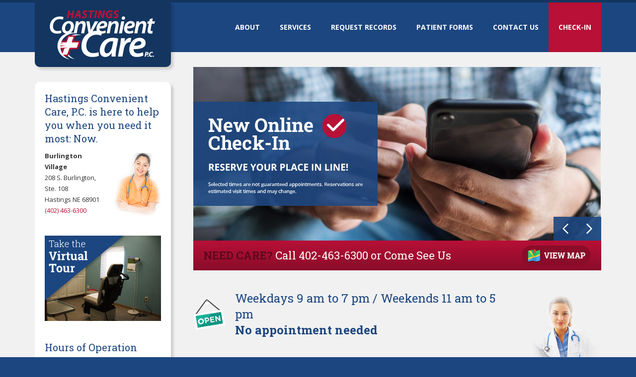

--- FILE ---
content_type: text/html; charset=UTF-8
request_url: https://www.hastingscare.org/
body_size: 4937
content:
<!DOCTYPE html>
<html lang="en-US">
	<head>
		<meta charset="UTF-8">
		<meta http-equiv="x-ua-compatible" content="ie=edge">
		<meta name="viewport" content="width=device-width, initial-scale=1">
		<!-- Provident Promotions | www.providentpro.com -->
		<meta name='robots' content='index, follow, max-image-preview:large, max-snippet:-1, max-video-preview:-1' />
	<style>img:is([sizes="auto" i], [sizes^="auto," i]) { contain-intrinsic-size: 3000px 1500px }</style>
	
	<!-- This site is optimized with the Yoast SEO plugin v26.0 - https://yoast.com/wordpress/plugins/seo/ -->
	<title>Home - Hastings Convenient Care</title>
	<link rel="canonical" href="https://www.hastingscare.org/" />
	<meta property="og:locale" content="en_US" />
	<meta property="og:type" content="website" />
	<meta property="og:title" content="Home - Hastings Convenient Care" />
	<meta property="og:description" content="Weekdays 9 am to 7 pm / Weekends 11 am to 5 pmNo appointment needed View theCalendar DownloadPatient Forms" />
	<meta property="og:url" content="https://www.hastingscare.org/" />
	<meta property="og:site_name" content="Hastings Convenient Care" />
	<meta property="article:modified_time" content="2023-08-24T21:11:39+00:00" />
	<meta property="og:image" content="https://www.hastingscare.org/wp-content/uploads/nurse-2.png" />
	<meta name="twitter:card" content="summary_large_image" />
	<script type="application/ld+json" class="yoast-schema-graph">{"@context":"https://schema.org","@graph":[{"@type":"WebPage","@id":"https://www.hastingscare.org/","url":"https://www.hastingscare.org/","name":"Home - Hastings Convenient Care","isPartOf":{"@id":"https://www.hastingscare.org/#website"},"primaryImageOfPage":{"@id":"https://www.hastingscare.org/#primaryimage"},"image":{"@id":"https://www.hastingscare.org/#primaryimage"},"thumbnailUrl":"https://www.hastingscare.org/wp-content/uploads/nurse-2.png","datePublished":"2015-08-27T20:02:12+00:00","dateModified":"2023-08-24T21:11:39+00:00","breadcrumb":{"@id":"https://www.hastingscare.org/#breadcrumb"},"inLanguage":"en-US","potentialAction":[{"@type":"ReadAction","target":["https://www.hastingscare.org/"]}]},{"@type":"ImageObject","inLanguage":"en-US","@id":"https://www.hastingscare.org/#primaryimage","url":"https://www.hastingscare.org/wp-content/uploads/nurse-2.png","contentUrl":"https://www.hastingscare.org/wp-content/uploads/nurse-2.png","width":150,"height":160},{"@type":"BreadcrumbList","@id":"https://www.hastingscare.org/#breadcrumb","itemListElement":[{"@type":"ListItem","position":1,"name":"Home"}]},{"@type":"WebSite","@id":"https://www.hastingscare.org/#website","url":"https://www.hastingscare.org/","name":"Hastings Convenient Care","description":"","potentialAction":[{"@type":"SearchAction","target":{"@type":"EntryPoint","urlTemplate":"https://www.hastingscare.org/?s={search_term_string}"},"query-input":{"@type":"PropertyValueSpecification","valueRequired":true,"valueName":"search_term_string"}}],"inLanguage":"en-US"}]}</script>
	<!-- / Yoast SEO plugin. -->


<link rel='dns-prefetch' href='//cdn.jsdelivr.net' />
<link rel='dns-prefetch' href='//fonts.googleapis.com' />
<link rel="alternate" type="application/rss+xml" title="Hastings Convenient Care &raquo; Home Comments Feed" href="https://www.hastingscare.org/home/feed/" />
<link rel='stylesheet' id='formidable-css' href='https://www.hastingscare.org/wp-content/plugins/formidable/css/formidableforms.css?ver=1021705' type='text/css' media='all' />
<link rel='stylesheet' id='siteorigin-panels-front-css' href='https://www.hastingscare.org/wp-content/plugins/siteorigin-panels/css/front-flex.min.css?ver=2.33.2' type='text/css' media='all' />
<link rel='stylesheet' id='widgetopts-styles-css' href='https://www.hastingscare.org/wp-content/plugins/widget-options/assets/css/widget-options.css?ver=4.1.2' type='text/css' media='all' />
<link rel='stylesheet' id='font-awesome-css' href='https://www.hastingscare.org/wp-content/plugins/pro-framework/css/font-awesome/5/css/all.min.css?ver=5.15.4' type='text/css' media='all' />
<link rel='stylesheet' id='video-embeds-css' href='https://www.hastingscare.org/wp-content/plugins/pro-framework/css/video-embeds.css?ver=1.3.8' type='text/css' media='all' />
<link rel='stylesheet' id='normalize-css' href='https://www.hastingscare.org/wp-content/themes/hastingscare/css/normalize/normalize.min.css?ver=3.0.3' type='text/css' media='all' />
<link rel='stylesheet' id='google-fonts-css' href='https://fonts.googleapis.com/css?family=Open+Sans%3A400%2C400i%2C700%2C700i%7CRoboto+Slab%3A400%2C700&#038;display=swap&#038;ver=6.8.3' type='text/css' media='all' />
<link rel='stylesheet' id='fancybox-css' href='https://www.hastingscare.org/wp-content/themes/hastingscare/js/fancybox/jquery.fancybox.min.css?ver=3.5.7' type='text/css' media='all' />
<link rel='stylesheet' id='slicknav-css' href='https://www.hastingscare.org/wp-content/themes/hastingscare/js/slicknav/slicknav.min.css?ver=1.0.4' type='text/css' media='all' />
<link rel='stylesheet' id='swiper-css' href='https://cdn.jsdelivr.net/npm/swiper@8/swiper-bundle.min.css?ver=6.8.3' type='text/css' media='all' />
<link rel='stylesheet' id='fullcalendar-css' href='https://www.hastingscare.org/wp-content/themes/hastingscare/js/fullcalendar/fullcalendar.min.css?ver=2.8.0' type='text/css' media='all' />
<link rel='stylesheet' id='wp-core-css' href='https://www.hastingscare.org/wp-content/themes/hastingscare/css/wp-core/wp-core.min.css?ver=1.1.4' type='text/css' media='all' />
<link rel='stylesheet' id='theme-css' href='https://www.hastingscare.org/wp-content/themes/hastingscare/style.css?ver=1.1.4' type='text/css' media='all' />
<script type="text/javascript" src="https://www.hastingscare.org/wp-includes/js/jquery/jquery.min.js?ver=3.7.1" id="jquery-core-js"></script>
<script type="text/javascript" src="https://www.hastingscare.org/wp-includes/js/jquery/jquery-migrate.min.js?ver=3.4.1" id="jquery-migrate-js"></script>
<link rel="https://api.w.org/" href="https://www.hastingscare.org/wp-json/" /><link rel="alternate" title="JSON" type="application/json" href="https://www.hastingscare.org/wp-json/wp/v2/pages/2" /><link rel="alternate" title="oEmbed (JSON)" type="application/json+oembed" href="https://www.hastingscare.org/wp-json/oembed/1.0/embed?url=https%3A%2F%2Fwww.hastingscare.org%2F" />
<link rel="alternate" title="oEmbed (XML)" type="text/xml+oembed" href="https://www.hastingscare.org/wp-json/oembed/1.0/embed?url=https%3A%2F%2Fwww.hastingscare.org%2F&#038;format=xml" />
<script>document.documentElement.className += " js";</script>
			<script async src="https://www.googletagmanager.com/gtag/js?id=G-CDWCFCXY70"></script>
			<script>
				window.dataLayer = window.dataLayer || [];
				function gtag(){dataLayer.push(arguments);}
				gtag('js', new Date());

				gtag('config', 'G-CDWCFCXY70');
			</script>
			<style media="all" id="siteorigin-panels-layouts-head">/* Layout 2 */ #pgc-2-0-0 { width:100%;width:calc(100% - ( 0 * 20px ) ) } #pg-2-0 , #pl-2 .so-panel { margin-bottom:20px } #pgc-2-1-0 , #pgc-2-1-1 { width:50%;width:calc(50% - ( 0.5 * 20px ) ) } #pl-2 .so-panel:last-of-type { margin-bottom:0px } @media (max-width:768px){ #pg-2-0.panel-no-style, #pg-2-0.panel-has-style > .panel-row-style, #pg-2-0 , #pg-2-1.panel-no-style, #pg-2-1.panel-has-style > .panel-row-style, #pg-2-1 { -webkit-flex-direction:column;-ms-flex-direction:column;flex-direction:column } #pg-2-0 > .panel-grid-cell , #pg-2-0 > .panel-row-style > .panel-grid-cell , #pg-2-1 > .panel-grid-cell , #pg-2-1 > .panel-row-style > .panel-grid-cell { width:100%;margin-right:0 } #pgc-2-1-0 { margin-bottom:20px } #pl-2 .panel-grid-cell { padding:0 } #pl-2 .panel-grid .panel-grid-cell-empty { display:none } #pl-2 .panel-grid .panel-grid-cell-mobile-last { margin-bottom:0px }  } </style><link rel="icon" href="https://www.hastingscare.org/wp-content/uploads/cropped-site-icon-32x32.png" sizes="32x32" />
<link rel="icon" href="https://www.hastingscare.org/wp-content/uploads/cropped-site-icon-192x192.png" sizes="192x192" />
<link rel="apple-touch-icon" href="https://www.hastingscare.org/wp-content/uploads/cropped-site-icon-180x180.png" />
<meta name="msapplication-TileImage" content="https://www.hastingscare.org/wp-content/uploads/cropped-site-icon-270x270.png" />
	</head>
	<body class="home wp-singular page-template page-template-home-template page-template-home-template-php page page-id-2 wp-theme-hastingscare siteorigin-panels siteorigin-panels-before-js siteorigin-panels-home">
		<div id="header">
			<div class="container">
				<div id="header-logo">
					<a href="https://www.hastingscare.org"><img src="https://www.hastingscare.org/wp-content/themes/hastingscare/img/header-logo.png" alt="Hastings Convenient Care"></a>
				</div><!-- #header-logo -->
				<div id="header-menu">
					<ul>
						<li id="menu-item-37" class="menu-item menu-item-type-post_type menu-item-object-page menu-item-has-children menu-item-37"><a href="https://www.hastingscare.org/about/">About</a>
<ul class="sub-menu">
	<li id="menu-item-1550" class="menu-item menu-item-type-post_type menu-item-object-page menu-item-1550"><a href="https://www.hastingscare.org/about/insurance/">Insurance</a></li>
	<li id="menu-item-1551" class="menu-item menu-item-type-post_type menu-item-object-page menu-item-1551"><a href="https://www.hastingscare.org/about/payment/">Payment</a></li>
	<li id="menu-item-38" class="menu-item menu-item-type-post_type menu-item-object-page menu-item-38"><a href="https://www.hastingscare.org/about/calendar/">Calendar</a></li>
	<li id="menu-item-40" class="menu-item menu-item-type-post_type menu-item-object-page menu-item-40"><a href="https://www.hastingscare.org/about/physicians-assistants-nurse-practitioners/">Physician Assistants &#038; Nurse Practitioners</a></li>
	<li id="menu-item-39" class="menu-item menu-item-type-post_type menu-item-object-page menu-item-39"><a href="https://www.hastingscare.org/about/mission/">Mission</a></li>
	<li id="menu-item-41" class="menu-item menu-item-type-post_type menu-item-object-page menu-item-41"><a href="https://www.hastingscare.org/about/scope-of-practice/">Scope of Practice</a></li>
	<li id="menu-item-42" class="menu-item menu-item-type-post_type menu-item-object-page menu-item-42"><a href="https://www.hastingscare.org/about/virtual-tour/">Virtual Tour</a></li>
</ul>
</li>
<li id="menu-item-47" class="menu-item menu-item-type-post_type menu-item-object-page menu-item-47"><a href="https://www.hastingscare.org/services/">Services</a></li>
<li id="menu-item-46" class="menu-item menu-item-type-post_type menu-item-object-page menu-item-46"><a href="https://www.hastingscare.org/request-records/">Request Records</a></li>
<li id="menu-item-45" class="menu-item menu-item-type-post_type menu-item-object-page menu-item-45"><a href="https://www.hastingscare.org/patient-forms/">Patient Forms</a></li>
<li id="menu-item-43" class="menu-item menu-item-type-post_type menu-item-object-page menu-item-43"><a href="https://www.hastingscare.org/contact-us/">Contact Us</a></li>
						<li class="highlight"><a href="#check-in-options">Check-in</a></li>
					</ul>
				</div><!-- #header-menu -->
				<div id="header-mobile-menu"></div><!-- #header-mobile-menu -->
			</div><!-- .container -->
		</div><!-- #header -->
		<div id="body"><div class="container">
	<div id="content">
					<div class="slider">
				<div class="swiper">
					<div class="swiper-wrapper">
													<div class="swiper-slide">
				    							    				<a href="#check-in-options"><img src="https://www.hastingscare.org/wp-content/uploads/check-in-slide-820x350.jpg"></a>
				    											</div><!-- .swiper-slide -->
														<div class="swiper-slide">
				    							    				<img src="https://www.hastingscare.org/wp-content/uploads/va-authorized-slide-820x350.jpg">
				    											</div><!-- .swiper-slide -->
												</div><!-- .swiper-wrapper -->
				</div><!-- .swiper -->

				<div class="arrows">
					<a href="#" class="prev"><i class="far fa-chevron-left"></i></a>
					<a href="#" class="next"><i class="far fa-chevron-right"></i></a>
				</div><!-- .arrows -->
			</div><!-- .slider -->
							<div id="home-callout">
					<div class="cell-container">
						<div class="cell">
							<h3 class="no-bottom-margin"><strong>NEED CARE?</strong> Call <a href="tel:4024636300">402-463-6300</a> or Come See Us</h3>
						</div><!-- .cell -->
						<div class="cell view-map">
							<a href="https://www.google.com/maps/d/viewer?mid=zf7r11XUt-04.kCTbh9C2JrBw&hl=en&ie=UTF8&msa=0&ll=40.581782,-98.392385&spn=0.005712,0.012113&z=17" target="_blank"><img src="https://www.hastingscare.org/wp-content/themes/hastingscare/img/view-map.png"></a>
						</div><!-- .cell -->
					</div><!-- .cell-container -->
				</div><!-- #home-callout -->
				<div id="pl-2"  class="panel-layout" ><div id="pg-2-0"  class="panel-grid panel-no-style" ><div id="pgc-2-0-0"  class="panel-grid-cell" ><div id="panel-2-0-0-0" class="so-panel widget widget_black-studio-tinymce widget_black_studio_tinymce panel-first-child panel-last-child widgetopts-SO" data-index="0" ><div class="textwidget"><p><img decoding="async" class="alignright size-full wp-image-82" src="https://www.hastingscare.org/wp-content/uploads/nurse-2.png" alt="nurse-2" width="150" height="160" /></p>
<p><h2 class="icon-heading" style="background-image:url('https://www.hastingscare.org/wp-content/uploads/open-icon.png'); padding-left:84px;">Weekdays 9 am to 7 pm / Weekends 11 am to 5 pm<strong>No appointment needed</strong></h2></p>
</div></div></div></div><div id="pg-2-1"  class="panel-grid panel-no-style" ><div id="pgc-2-1-0"  class="panel-grid-cell" ><div id="panel-2-1-0-0" class="so-panel widget widget_black-studio-tinymce widget_black_studio_tinymce panel-first-child panel-last-child" data-index="1" ><div class="textwidget"><p style="text-align: center;"><a href="https://www.hastingscare.org/about/calendar/" class="icon-button" style="background-image:url('https://www.hastingscare.org/wp-content/uploads/calendar.png'); padding-left:108px;">View the<strong>Calendar</strong></a></p></div></div></div><div id="pgc-2-1-1"  class="panel-grid-cell" ><div id="panel-2-1-1-0" class="so-panel widget widget_black-studio-tinymce widget_black_studio_tinymce panel-first-child panel-last-child" data-index="2" ><div class="textwidget"><p style="text-align: center;"><a href="https://www.hastingscare.org/patient-forms/" class="icon-button" style="background-image:url('https://www.hastingscare.org/wp-content/uploads/download.png'); padding-left:108px;">Download<strong>Patient Forms</strong></a></p></div></div></div></div></div>	</div><!-- #content -->
	<div id="sidebar">
	<div id="black-studio-tinymce-2" class="widget widget_black_studio_tinymce"><h4 class="widget-title">Hastings Convenient Care, P.C. is here to help you when you need it most: Now.</h4><div class="textwidget"><p><strong><img class="alignright size-full wp-image-51" src="https://www.hastingscare.org/wp-content/uploads/nurse.png" alt="nurse" width="100" height="128" />Burlington Village</strong><br />
208 S. Burlington, Ste. 108<br />
Hastings NE 68901<br />
<a href="tel:4024636300">(402) 463-6300</a></p>
</div></div><div id="black-studio-tinymce-5" class="widget widget_black_studio_tinymce"><div class="textwidget"><p><a href="https://www.hastingscare.org/about/virtual-tour/"><img class="aligncenter size-full wp-image-71" src="https://www.hastingscare.org/wp-content/uploads/take-the-virtual-tour.png" alt="take-the-virtual-tour" width="234" height="172" /></a></p>
</div></div><div id="black-studio-tinymce-4" class="widget widget_black_studio_tinymce"><h4 class="widget-title">Hours of Operation</h4><div class="textwidget"><p>Weekdays <strong>9am to 7pm</strong><br />
Weekends <strong>11am to 5pm</strong><br />
Closed Major Holidays</p>
</div></div></div><!-- #sidebar --></div><!-- .container -->
		</div><!-- #body -->
		<div id="footer">
			<div class="container">
				<div id="footer-left">
					&copy; 2026 Hastings Convenient Care				</div><!-- #footer-left -->
				<div id="footer-right">
					<a href="https://www.hastingscare.org/site-map/">Site Map</a><span class="separator">|</span><a href="http://providentpro.com/" target="_blank">Site Credits</a>
				</div><!-- #footer-right -->
			</div><!-- .container -->
		</div><!-- #footer -->
		<div id="check-in-options">
			<div class="heading">
				Click below to check-in for a visit
			</div><!-- .heading -->

			<div class="options">
				<div class="option">
					<i class="fa-solid fa-"></i>
					<p class="medium">Click below to check-in for a standard urgent care visit.</p>
					<a href="https://www.solvhealth.com/book-online/AXmV8p" target="_blank">Standard Visit</a>
				</div><!-- .option -->
				<div class="option">
					<p class="medium">Click below to check-in for a TeleMed or mental health visit.</p>
					<p><a href="https://www.solvhealth.com/book-online/gde22D" target="_blank">TeleMed or Mental Health Visit</a></p>
					<p>(Medication checks, mental health visits)</p>
				</div><!-- .option -->
			</div><!-- .options -->
		</div><!-- #check-in-options -->
		<script type="speculationrules">
{"prefetch":[{"source":"document","where":{"and":[{"href_matches":"\/*"},{"not":{"href_matches":["\/wp-*.php","\/wp-admin\/*","\/wp-content\/uploads\/*","\/wp-content\/*","\/wp-content\/plugins\/*","\/wp-content\/themes\/hastingscare\/*","\/*\\?(.+)"]}},{"not":{"selector_matches":"a[rel~=\"nofollow\"]"}},{"not":{"selector_matches":".no-prefetch, .no-prefetch a"}}]},"eagerness":"conservative"}]}
</script>
<script type="text/javascript" src="https://www.hastingscare.org/wp-content/themes/hastingscare/js/fancybox/jquery.fancybox.min.js?ver=3.5.7" id="fancybox-js"></script>
<script type="text/javascript" src="https://www.hastingscare.org/wp-content/themes/hastingscare/js/slicknav/jquery.slicknav.min.js?ver=1.0.4" id="slicknav-js"></script>
<script type="text/javascript" src="https://cdn.jsdelivr.net/npm/swiper@8/swiper-bundle.min.js?ver=6.8.3" id="swiper-js"></script>
<script type="text/javascript" src="https://www.hastingscare.org/wp-content/themes/hastingscare/js/galleria/galleria-1.4.2.min.js?ver=1.4.2" id="galleria-js"></script>
<script type="text/javascript" src="https://www.hastingscare.org/wp-includes/js/dist/vendor/moment.min.js?ver=2.30.1" id="moment-js"></script>
<script type="text/javascript" id="moment-js-after">
/* <![CDATA[ */
moment.updateLocale( 'en_US', {"months":["January","February","March","April","May","June","July","August","September","October","November","December"],"monthsShort":["Jan","Feb","Mar","Apr","May","Jun","Jul","Aug","Sep","Oct","Nov","Dec"],"weekdays":["Sunday","Monday","Tuesday","Wednesday","Thursday","Friday","Saturday"],"weekdaysShort":["Sun","Mon","Tue","Wed","Thu","Fri","Sat"],"week":{"dow":0},"longDateFormat":{"LT":"g:i a","LTS":null,"L":null,"LL":"F j, Y","LLL":"F j, Y g:i a","LLLL":null}} );
/* ]]> */
</script>
<script type="text/javascript" src="https://www.hastingscare.org/wp-content/themes/hastingscare/js/fullcalendar/fullcalendar.min.js?ver=2.8.0" id="fullcalendar-js"></script>
<script type="text/javascript" src="https://www.hastingscare.org/wp-content/themes/hastingscare/js/fullcalendar/gcal.js?ver=2.8.0" id="fullcalendar-gcal-js"></script>
<script type="text/javascript" src="https://www.hastingscare.org/wp-content/themes/hastingscare/js/theme.js?ver=1.1.4" id="theme-js"></script>
<script>document.body.className = document.body.className.replace("siteorigin-panels-before-js","");</script>	</body>
</html>

--- FILE ---
content_type: text/css
request_url: https://www.hastingscare.org/wp-content/plugins/pro-framework/css/video-embeds.css?ver=1.3.8
body_size: 48
content:
.video-container { height:0; max-width:100%; overflow:hidden; padding-bottom:56.25%; position:relative; }
.video-container embed, .video-container iframe, .video-container object { height:100%; left:0; position:absolute; top:0; width:100%; }

--- FILE ---
content_type: text/css
request_url: https://www.hastingscare.org/wp-content/themes/hastingscare/style.css?ver=1.1.4
body_size: 1839
content:
/*
Theme Name: Hastings Convenient Care
Author:     Provident Pro
Author URI: http://providentpro.com/
Version:    1.1.4
*/

@import url('editor-style.css?ver=1.1.4');

html { box-sizing:border-box; }
*, *:before, *:after { box-sizing:inherit; }

body { background-color:#1c4680; }

.container { margin:0 auto; width:1140px; }
.container:after {  content:""; display:table; clear:both; }

.cell-container { display:table; table-layout:fixed; width:100%; }
.cell { display:table-cell; }

.fa { color:#1c4680; }
.separator { margin:0 5px; }

/* Header */
#header { background-color:#1c4680; border-top:5px solid #13355f; position:relative; z-index:3; }

#header-logo { float:left; width:24%; margin-bottom:-30px; padding:15px 30px; background-color:#13355f; border-bottom-right-radius:10px; border-bottom-left-radius:10px; box-shadow:5px 5px 5px 0px rgba(0, 0, 0, 0.15); }
#header-logo img { display:block; }

#header-menu { float:right; }
#header-menu ul { list-style-type:none; padding-left:0; margin-bottom:0; }
#header-menu ul li { float:left; position:relative; line-height:100px; font-weight:700; text-transform:uppercase; }
#header-menu ul li a { display:block; color:#fff; padding:0 20px; }
#header-menu ul li.highlight > a { background-color:#b81037; }
#header-menu ul li.hover > a, #header-menu ul li a:hover { background-color:#13355f; }
#header-menu ul li a:hover { text-decoration:none; }
#header-menu .sub-menu { display:none; position:absolute; top:100%; background-color:#13355f; }
#header-menu .sub-menu li { float:none; line-height:1; font-weight:400; white-space:nowrap; text-transform:none; font-size:12px; border-top:1px dotted #1c4680; }
#header-menu .sub-menu li:first-child { border-top-width:0; }
#header-menu .sub-menu li a { padding:15px 20px; }
#header-menu .sub-menu li a:hover { background-color:#1f4d8d; }
#header-menu .sub-menu .sub-menu { top:0; left:100%; }

#header-mobile-menu { display:none; margin:20px 0; }
#header-mobile-menu .slicknav_menu { background-color:#13355f; border-radius:5px; }
#header-mobile-menu .slicknav_btn { text-shadow:none; background-color:transparent; margin:0; padding:10px; float:none; overflow:hidden; border-radius:0; }
#header-mobile-menu .slicknav_menu .slicknav_menutxt { text-shadow:none; }
#header-mobile-menu .slicknav_menu .slicknav_icon { float:right; }
#header-mobile-menu .slicknav_menu .slicknav_icon-bar { box-shadow:none; }
#header-mobile-menu .slicknav_nav a { margin:0; }
#header-mobile-menu .slicknav_nav a:hover { background-color:#1f4d8d; color:#fff; text-decoration:none; }

/* Body */
#body { background-color:#f1f1f1; padding:30px 0; position:relative; z-index:2; box-shadow:0px 10px 10px 0px rgba(0, 0, 0, 0.25); }

#content { float:right; width:72%; margin-left:4%; }

#sidebar { float:right; width:24%; margin-top:30px; font-size:13px; background-color:#fff; padding:20px; border-radius:10px; box-shadow:5px 5px 5px 0px rgba(0, 0, 0, 0.15); }

.widget { margin-bottom:40px; }
.widget-title { margin-bottom:10px; }

.news-feed-item { padding-left:62px; position:relative; }
.news-feed-date { text-align:center; font-weight:700; position:absolute; top:0; left:0; background-color:#1c4680; color:#fff; border-radius:5px; line-height:1; padding:8px 12px; }
.news-feed-month { text-transform:uppercase; margin-bottom:4px; }
.news-feed-day { font-size:22px; }

.icon-button { background-color:#1c4680; color:#fff; font-family:'Roboto Slab', serif; display:inline-block; font-size:18px; padding:20px 40px; background-position:40px 50%; background-repeat:no-repeat; text-align:left; line-height:1; border-radius:10px; }
.icon-button:hover { text-decoration:none; }
.icon-button strong { display:block; font-size:24px; margin-top:5px; }

.icon-heading { background-repeat:no-repeat; background-position:left center; }
.icon-heading strong { display:block; }

.slider { position:relative; }
.slider img { display:block; }
.slider .arrows { font-size:0; position:absolute; right:0; bottom:0; z-index:1; }
.slider .arrows a { background-color:rgba(28, 70, 128, 0.9); color:#fff; display:inline-block; outline-width:0; font-size:24px; width:48px; height:48px; line-height:48px; text-align:center; transition:background-color 0.3s; }
.slider .arrows a:hover { background-color:#b81037; }

#page-title { color:#b81037; margin-bottom:10px; }
#breadcrumbs { padding-bottom:20px; border-bottom:1px solid #cccccc; font-size:12px; font-style:italic; color:#808080; }
#breadcrumbs i { margin:0 10px; }
#breadcrumbs a { font-style:normal; color:#1c4680; }

#home-callout { margin-bottom:20px; color:#fff; padding:10px 20px; background:rgb(138, 12, 41); background:linear-gradient(0deg, rgb(138, 12, 41) 0%, rgb(184, 16, 55) 100%); }
#home-callout h3 { color:#fff; }
#home-callout strong { color:#5c081c; }
#home-callout a { color:#fff; }
#home-callout .cell { vertical-align:middle; }
#home-callout .view-map { width:139px; }
#home-callout .view-map img { vertical-align:bottom; }

#sidebar .menu .parent { font-family:'Roboto Slab', serif; font-size:20px; margin-bottom:10px; }
#sidebar .menu ul { list-style-type:none; padding-left:0; margin-bottom:0; }
#sidebar .menu ul li { border-top:1px dotted #cccccc; }
#sidebar .menu ul li:first-child { border-top-width:0; }
#sidebar .menu ul li a { display:block; padding:5px 10px; color:#1c4680; }
#sidebar .menu ul li a:hover { text-decoration:none; }
#sidebar .menu ul li.current_page_item a, #sidebar .menu ul li a:hover { color:#fff; background:rgb(19, 53, 95); background:linear-gradient(0deg, rgb(19, 53, 95) 0%, rgb(28, 70, 128) 100%); }

.fc table { margin-bottom:0; }

#header-image { width:100%; margin-bottom:20px; }

/* Footer */
#footer { background-color:#1c4680; padding:20px 0; overflow:hidden; font-size:12px; color:#fff; }
#footer a { color:#fff; }

#footer-left { float:left; }

#footer-right { float:right; }

/* Check-in Options */
#check-in-options { display:none; text-align:center; width:720px; max-width:100%; }

#check-in-options .heading { color:#1c4680; font-family:'Roboto Slab', serif; font-size:27px; line-height:1; margin-bottom:40px; }

#check-in-options .options { display:grid; grid-template-columns:repeat(2, 1fr); gap:40px; }

#check-in-options p { line-height:1; }
#check-in-options p:last-child { margin-bottom:0; }

#check-in-options .medium { font-size:18px; }

#check-in-options .small { font-size:14px; }

#check-in-options a { background-color:#b81037; border-radius:30px; color:#fff; display:inline-block; font-weight:700; line-height:60px; padding:0 30px; text-transform:uppercase; transition:transform 0.3s; white-space:nowrap; }
#check-in-options a:hover { text-decoration:none; transform:scale(1.05); }

/* Media Queries */
@media only screen and (max-width:1199px) {
    .container { width:auto; margin:0 30px; }
}

@media only screen and (max-width:1139px) {
	#header-menu ul li { font-size:13px; line-height:90px; }
	#header-menu ul li a { padding:0 15px; }
	#header-menu .submenu li a { padding:15px; }
}

@media only screen and (max-width:959px) {
	#header-logo { float:none; padding:0; width:100%; background-color:transparent; margin:20px 0; box-shadow:none; }
	#header-logo img { margin:0 auto; }
	#header-menu { display:none; }
	#header-mobile-menu { display:block; }
}

@media only screen and (max-width:767px) {
	#content { margin-left:0; }
	#content, #sidebar, #footer-left, #footer-right { float:none; width:100%; }
	#footer-left, #footer-right { text-align:center; }
	.cell-container { display:block; }
	.cell { display:block; width:100%; }
	#home-callout { text-align:center; }
	#home-callout .view-map { width:100%; padding-top:10px; }

	/* Check-in Options */
	#check-in-options .options { grid-template-columns:1fr; }
}

@media only screen and (max-width:479px) {
	.icon-button { display:block; }
	.alignnone, .alignleft, .aligncenter, .alignright { float:none; margin:0 auto 20px; display:block; }
}

--- FILE ---
content_type: text/css
request_url: https://www.hastingscare.org/wp-content/themes/hastingscare/editor-style.css?ver=1.1.4
body_size: 325
content:
body { background-color:#f1f1f1; font-size:14px; font-family:'Open Sans', sans-serif; color:#333333; line-height:1.75; }
h1, h2, h3, h4, h5, h6, p, ul, ol, table, hr { margin:0 0 20px 0; }
h1, h2, h3, h4, h5, h6 { font-weight:400; line-height:1.35; font-family:'Roboto Slab', serif; color:#1c4680; }
h1 a:hover, h2 a:hover, h3 a:hover, h4 a:hover, h5 a:hover, h6 a:hover { text-decoration:none; }
h1 { font-size:28px; }
h2 { font-size:24px; }
h3 { font-size:22px; }
h4 { font-size:20px; }
h5 { font-size:18px; }
h6 { font-size:16px; }
img { max-width:100%; height:auto; }
a { color:#b81037; text-decoration:none; }
a:hover { text-decoration:underline; }
hr { border-width:0; height:1px; background-color:#cccccc; }
input[type="text"], textarea { border:1px solid #cccccc; padding:10px; -webkit-border-radius:5px; -moz-border-radius:5px; border-radius:5px; }
.half-bottom-margin { margin-bottom:10px; }
.no-bottom-margin { margin-bottom:0; }
.button, .frm_button_submit { background-color:#1c4680; padding:10px 20px; color:#ffffff; line-height:1; -webkit-border-radius:5px; -moz-border-radius:5px; border-radius:5px; }
a.button { display:inline-block; }
a.button:hover { text-decoration:none; }
input.button, button.button, .frm_button_submit { border-width:0; }

--- FILE ---
content_type: text/javascript
request_url: https://www.hastingscare.org/wp-content/themes/hastingscare/js/theme.js?ver=1.1.4
body_size: 375
content:
jQuery(function($) {
	$('#header-menu li').mouseenter(function() {
		if ($('ul:first', this).length) {
			$(this).addClass('hover');
			$('ul:first', this).stop().slideDown(150);
		}
	}).mouseleave(function() {
		if ($('ul:first', this).length) {
			$(this).removeClass('hover');
			$('ul:first', this).stop().slideUp(150);
		}
	});

	$('#header-menu > ul').slicknav({
		'prependTo': '#header-mobile-menu',
		'duplicate': true,
		'allowParentLinks': true
	});

	if ($('.slider').length) {
		new Swiper($('.slider .swiper')[0], {
			slidesPerView: 1,
			loop: true,
			navigation: {
				prevEl: $('.slider .arrows .prev')[0],
				nextEl: $('.slider .arrows .next')[0]
			},
			autoplay: {
				delay: 6000
			},
			speed: 600
		});
	}

	if ($('.galleria').length) {
		Galleria.loadTheme('/wp-content/themes/hastingscare/js/galleria/themes/classic/galleria.classic.min.js');
		Galleria.run('.galleria');
		Galleria.configure({
			lightbox: true,
			height: 0.6,
			debug: false
		});
	}

	$('.lightbox').fancybox();

	$('a[href="#check-in-options"]').fancybox({
		src: '#check-in-options',
		type: 'inline',
		touch: false,
		clickSlide: false
	});
});